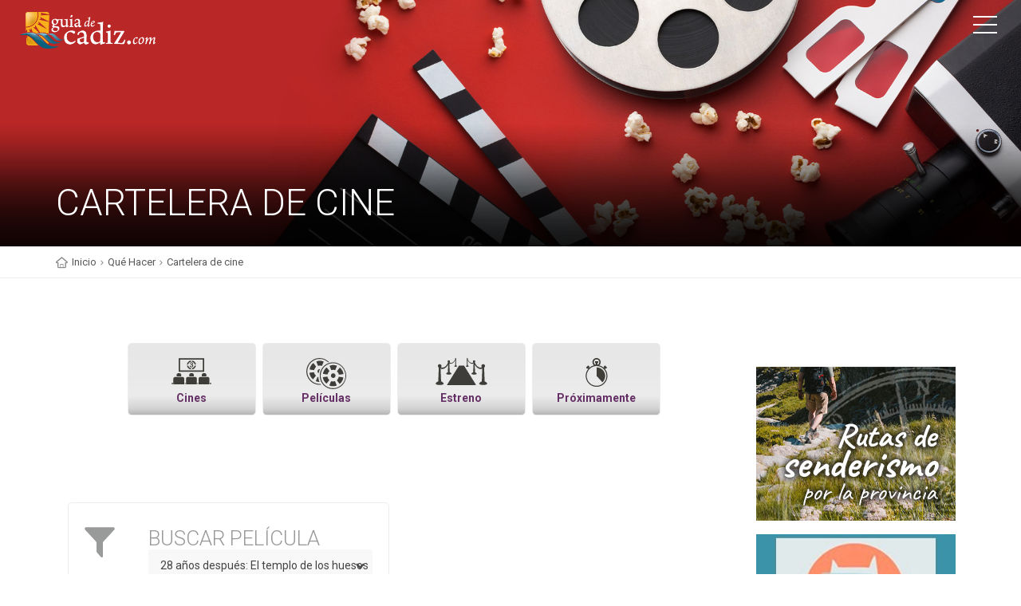

--- FILE ---
content_type: text/html; charset=utf-8
request_url: https://www.guiadecadiz.com/es/cartelera-cine?11242
body_size: 10550
content:
<!DOCTYPE html>
<!--[if IE 9]><html class="ie ie9"> <![endif]-->

<html lang="es">

<head>

<!-- ANUNCIOS AUTOMÁTICOS GOOGLE ADSENSE -->
	
<!-- Publicidad Automática Google Adsense -->

<script async src="http://pagead2.googlesyndication.com/pagead/js/adsbygoogle.js"></script>
<script>
     (adsbygoogle = window.adsbygoogle || []).push({
          google_ad_client: "ca-pub-7361129893712302",
          enable_page_level_ads: true
     });
</script>


<!-- FIN ANUNCIOS AUTOMÁTICOS GOOGLE ADSENSE -->
	
    <meta charset="utf-8">
    <meta http-equiv="X-UA-Compatible" content="IE=edge">
    <meta name="viewport" content="width=device-width, initial-scale=1">

    <!-- GOOGLE FONT -->
    <link href="https://fonts.googleapis.com/css?family=Roboto:400,500,700,300" rel="stylesheet" type="text/css">

    <!-- BASE CSS -->
    <link href="../cine/css/animate.min.css" rel="stylesheet">
    <link href="../cine/css/bootstrap.min.css" rel="stylesheet">
    <link href="../cine/css/style.css" rel="stylesheet">
    <link href="../cine/css/menu.css" rel="stylesheet">
    <link href="../cine/css/icon_fonts/css/all_icons.min.css" rel="stylesheet">

    <!-- SPECIFIC CSS -->
    <link href="../cine/css/magnific-popup.min.css" rel="stylesheet">
    
    <!-- YOUR CUSTOM CSS -->
    <link href="../cine/css/custom.css" rel="stylesheet">
    
    <!-- ICONOS AGENDA GUÍA CSS -->
    <link href="../cine/css/icon_agendaguia/css/agendaguia.css" rel="stylesheet">
    <link href="../cine/css/icon_agendaguia2/css/agendaguia2.css" rel="stylesheet">
    <link href="../cine/css/icon_agendaguia3/css/agendaguia3.css" rel="stylesheet">
    
    <link href="../cine/css/bootstrap-datetimepicker.css" rel="stylesheet">
    
	<link rel="stylesheet" href="https://cdn.rawgit.com/kni-labs/rrssb/master/css/rrssb.css" />
<style>
	.main-menu.show ul li {
    font-weight: 400 !important;
}
#position ul li {
    font-weight: 400 !important;
}
.box_info.cine-horarios ul li {
    font-weight: 400 !important;
}
	p.link-foot {
    font-weight: 400 !important;
}

</style>
	
	<!-- Anuncio Popup Propio CSS 

	<link href="/movil/css/anuncio.css" rel="stylesheet" type="text/css"> -->

	<!-- PUBLICIDAD GOOGLE -->
	
	<script async src="https://pagead2.googlesyndication.com/pagead/js/adsbygoogle.js"></script>		
<!-- Google Tag Manager -->
<script>(function(w,d,s,l,i){w[l]=w[l]||[];w[l].push({'gtm.start':
new Date().getTime(),event:'gtm.js'});var f=d.getElementsByTagName(s)[0],
j=d.createElement(s),dl=l!='dataLayer'?'&l='+l:'';j.async=true;j.src=
'https://www.googletagmanager.com/gtm.js?id='+i+dl;f.parentNode.insertBefore(j,f);
})(window,document,'script','dataLayer','GTM-W39BRRT');</script>
<!-- End Google Tag Manager -->
﻿<meta name='language' content='es' />
<meta http-equiv='content-language' content='Spanish' />
<meta name='DC.Language' content='es' />
<meta name="distribution" content="global" />
<meta name='rating' content='General' />
<meta name="Robots" content="index,follow" /> 
<meta name="Author" content="www.guiadecadiz.com" /> 
<meta name="DC.Creator" content="www.guiadecadiz.com" /> 
<meta name="copyright" content="©www.guiadecadiz.com" /> 

<meta name="theme-color" content="#ffffff">
<link rel="manifest" href="/movil/img/favicon/manifest.json">
<link rel="shortcut icon" href="/movil/img/favicon/favicon.ico" type="image/x-icon">
<link rel="icon" type="image/x-icon" href="/movil/img/favicon/favicon.ico">

<link rel="icon" type="image/png" sizes="192x192"  href="/movil/img/favicon/android-icon-144x144.png">
<link rel="icon" type="image/png" sizes="192x192"  href="/movil/img/favicon/android-icon-192x192.png">
<link rel="icon" type="image/png" sizes="192x192"  href="/movil/img/favicon/android-icon-36x36.png">
<link rel="icon" type="image/png" sizes="192x192"  href="/movil/img/favicon/android-icon-48x48.png">
<link rel="icon" type="image/png" sizes="192x192"  href="/movil/img/favicon/android-icon-72x72.png">
<link rel="icon" type="image/png" sizes="192x192"  href="/movil/img/favicon/android-icon-96x96.png">

<link rel="apple-touch-icon" href="/movil/img/favicon/apple-icon.png">
<link rel="apple-touch-icon" sizes="57x57" href="/movil/img/favicon/apple-icon-57x57.png">
<link rel="apple-touch-icon" sizes="60x60" href="/movil/img/favicon/apple-icon-60x60.png">
<link rel="apple-touch-icon" sizes="72x72" href="/movil/img/favicon/apple-icon-72x72.png">
<link rel="apple-touch-icon" sizes="76x76" href="/movil/img/favicon/apple-icon-76x76.png">
<link rel="apple-touch-icon" sizes="114x114" href="/movil/img/favicon/apple-icon-114x114.png">
<link rel="apple-touch-icon" sizes="120x120" href="/movil/img/favicon/apple-icon-120x120.png">
<link rel="apple-touch-icon" sizes="144x144" href="/movil/img/favicon/apple-icon-144x144.png">
<link rel="apple-touch-icon" sizes="152x152" href="/movil/img/favicon/apple-icon-152x152.png">
<link rel="apple-touch-icon" sizes="180x180" href="/movil/img/favicon/apple-icon-180x180.png">

<link rel="icon" type="image/png" sizes="32x32" href="/movil/img/favicon/favicon-32x32.png">
<link rel="icon" type="image/png" sizes="96x96" href="/movil/img/favicon/favicon-96x96.png">
<link rel="icon" type="image/png" sizes="16x16" href="/movil/img/favicon/favicon-16x16.png">

<meta name="msapplication-TileColor" content="#ffffff">
<meta name="msapplication-TileImage" content="/movil/img/favicon/ms-icon-144x144.png">
<meta name="msapplication-TileImage" content="/movil/img/favicon/ms-icon-150x150.png">
<meta name="msapplication-TileImage" content="/movil/img/favicon/ms-icon-310x310.png">
<meta name="msapplication-TileImage" content="/movil/img/favicon/ms-icon-70x70.png">

<meta property="og:site_name" content="Guía de Turismo y Ocio de la Provincia de Cádiz en Internet" />
<meta property="og:locale" content="es_ES" />
<meta property="og:latitude" content="36.505033833044415" /> 
<meta property="og:longitude" content="-6.267836317420006" /> 
<meta property="og:street-address" content="c/Eslovaquia s/n, Edificio Centro de Empresas del Parque Empresarial. Segunda Planta. Oficina, 3.2" /> 
<meta property="og:locality" content="Cádiz" /> 
<meta property="og:region" content="ES-CA" /> 
<meta property="og:postal-code" content="11011" /> 
<meta property="og:country-name" content="ES" />
<meta property="fb:page_id" content="AhPGrDiehHXLvyXFwheDL9J" />	

<title>Cartelera de Cine - Guía de Turismo y Ocio de la Provincia de Cádiz</title>
<meta name="DC.Title" content="Cartelera de Cine - Guía de Turismo y Ocio de la Provincia de Cádiz" />
<meta property="og:title" content="Cartelera de Cine - Guía de Turismo y Ocio de la Provincia de Cádiz " />

<meta name="Description" CONTENT="Toda la Cartelera de Cine de la provincia de Cádiz, con cines, estrenos, películas, sinopsis, trailers y críticas. Consulta todos los Cines de Cádiz "/>
<meta name="DC.Description" content="Toda la Cartelera de Cine de la provincia de Cádiz, con cines, estrenos, películas, sinopsis, trailers y críticas. Consulta todos los Cines de Cádiz " />
<meta property="og:description" content="Toda la Cartelera de Cine de la provincia de Cádiz, con cines, estrenos, películas, sinopsis, trailers y críticas. Consulta todos los Cines de Cádiz " />

<meta name="Keywords" content="cartelera cadiz, cartelera cine cadiz, peliculas cadiz, ir al cine en cadiz, estrenos cadiz" />
<meta name="dc.keywords" CONTENT="cartelera cadiz, cartelera cine cadiz, peliculas cadiz, ir al cine en cadiz, estrenos cadiz" />

<meta property="og:title" content="Cartelera de Cine - Guía de Turismo y Ocio de la Provincia de Cádiz" />
<meta property="og:type" content="article" />
<meta property="og:url" content="https://www.guiadecadiz.com/es/cartelera-cine" />
<meta property="og:image" content="https://www.guiadecadiz.com/cine/img/sub_header_cartelera.jpg" />
<meta property="og:image:url" content="https://www.guiadecadiz.com/cine/img/sub_header_cartelera.jpg" />
<meta property="og:image:type" content="image/jpeg" />
<meta property="og:image:width" content="1400" />
<meta property="og:image:height" content="420" />
<meta property="og:image:alt" content="Cartelera de Cine - Guía de Turismo y Ocio de la Provincia de Cádiz" />
<meta property="og:image" content="https://www.guiadecadiz.com/cine/img/sub_header_cartelera.jpg" />
<link rel="alternate" type="text/html" hreflang="es" href="https://www.guiadecadiz.com/es/cartelera-cine" title="Español" />

<!-- JQUERY -->
<script src="https://ajax.googleapis.com/ajax/libs/jquery/3.1.1/jquery.min.js"></script>
	
	<style>
	
		
		@media (min-width:320px) and (max-width:479px) {
			.strip_list .img_container img {
   				height: 246px;
			}
		    .strip_list.wow.fadeIn.animated {

    width: 48% !important;
    float: left;
    margin: 0 1% !important;
}
			.strip_list.wow.fadeIn.animated .col-sm-9 {
    height: 90px;
}
			.strip_list.wow.fadeIn.animated .col-sm-9 .desc {
    padding: 0 3px;
}
			.strip_list.wow.fadeIn.animated .col-sm-9 .desc h5 {
    font-size: 17px !important;
    text-align: center !important;
}
		}
		
		
		@media (min-width:480px) and (max-width:559px) {
			.strip_list .img_container img {
   				height: 322px;
			}
		    .strip_list.wow.fadeIn.animated {

    width: 48% !important;
    float: left;
    margin: 0 1% !important;
}
			.strip_list.wow.fadeIn.animated .col-sm-9 {
    height: 90px;
}
			.strip_list.wow.fadeIn.animated .col-sm-9 .desc {
    padding: 0 3px;
}
			.strip_list.wow.fadeIn.animated .col-sm-9 .desc h5 {
    font-size: 17px !important;
    text-align: center !important;
}
			
		}
		
		
		@media (min-width:560px) and (max-width:1199px) {
			.strip_list .img_container img {
   				height: 280px;
			}
		    .strip_list.wow.fadeIn.animated {

    width: 30% !important;
    float: left;
    margin: 0 1% !important;
}
			.strip_list.wow.fadeIn.animated .col-sm-9 {
    height: 90px;
}
			.strip_list.wow.fadeIn.animated .col-sm-9 .desc {
    padding: 0 3px;
}
			.strip_list.wow.fadeIn.animated .col-sm-9 .desc h5 {
    font-size: 17px !important;
    text-align: center !important;
}
			
		}
	
		
		@media (max-width:767px) {
	.strip_list.wow.fadeIn.animated .col-sm-9 .desc>p {
    text-align: center !important;
}
		}
		
		@media (min-width: 768px) {
.row.resultado .img_container {
    height: 386px;
}
		}
		
		@media (min-width: 100px) {
		.strip_list.wow.fadeIn.animated .col-sm-9 {
    height: 90px !important;
}
			
		.short_info {
    background: url(https://www.guiadecadiz.com/cine/img/shadow_tour_02.png) repeat-x left bottom !important;
   
    padding: 241px 15px 15px 20px !important;

}
			
			
		}
		
		
		@media (min-width:400px) and (max-width:767px) {
		.cc_estren_crtlr {
    width: 50% !important;
}
			
			
		.strip_list.wow.fadeIn.animated .row .col-sm-3 {
    float: none !important;
    margin: 0 auto !important;
}
		.strip_list.wow.fadeIn.animated .col-sm-9 {
    width: 100% !important;
    text-align: center !important;
}
		.strip_list.wow.fadeIn.animated .col-sm-9 .desc {
    padding: 1px 0 0 0 !important;
}
			
			
			
		}
		
		
		@media (min-width:400px) and (max-width:479px) {
			.carousel-inner>.item>a>img, .carousel-inner>.item>img, .img-responsive, .thumbnail a>img, .thumbnail>img {

    height: 280px !important;
}
		}
	
	</style>
	
<!-- Anuncio Popup Propio CSS -->
	
	<!-- <link rel="stylesheet" href="css/bootstrap.min.css"> -->
	<link href="/movil/css/anuncio.css" rel="stylesheet" type="text/css">
	
</head>

<body class="ficha-cine cartelera-lists">

<!-- Google Tag Manager (noscript) -->
<noscript><iframe src="https://www.googletagmanager.com/ns.html?id=GTM-W39BRRT"
height="0" width="0" style="display:none;visibility:hidden"></iframe></noscript>
<!-- End Google Tag Manager (noscript) -->
<!-- Modal Box Anuncio Popup -->
<!--
<div id="myModal" class="modal animated fadeIn" style="display: none;">
<div class="modal-dialog jor">
	<div class="modal-content">
		<div class="modal-header">
			<button type="button" class="close" data-dismiss="modal" aria-hidden="true">×</button>
			
		</div>
		 
		<div class="modal-body">
			
			<div class="col-md-12 col-sm-12 jor-logo"><a href="#" target="_blank" title="La Fiesta del Cine"><img src="/movil/img/popups/popup-la-fiesta-del-cine.jpg" alt="La Fiesta del Cine" /> </a></div>
			
		</div>  
						
	</div>
</div>
</div>
-->
<!-- Fin de Modal Box Anuncio Popup -->
															 

    <!-- Menu ================================================== -->
        <header>
        
		<div class="container-fluid">
            
			<div class="row">
                
				<div class="col--md-4 col-sm-3 col-xs-4">
				
                    <a href="/" id="logo"><img src="/movil/img/logo.png" alt="" data-retina="true"></a>
					
                </div>
				
				<nav class="col--md-8 col-sm-9 col-xs-8">				
              
                    <a class="cmn-toggle-switch cmn-toggle-switch__htx open_close" href="javascript:void(0);"><span>Menu mobile</span></a>
                    
					<div class="main-menu">
                        
						<div id="header_menu">
						
                            <a href="/"><img src="/movil/img/logo_2.png" alt="Guía de Cádiz" data-retina="true" width="170" height="30"></a>
							
                        </div>
                        
						<a href="#" class="open_close" id="close_in"><i class="icon_close"></i></a>
						
						<br />
						<script async src="https://cse.google.com/cse.js?cx=partner-pub-7361129893712302:a2byb361twf"></script>
						<div class="gcse-searchbox-only"></div>
						<br />
						
						<ul>
							<!-- <li><a href="https://www.guiadecadiz.com/es/agenda-mas-eventos/cadiz/Halloween%20y%20Tosantos"><span style="color:darkred"><strong>Halloween</strong></span></a></li>-->	
							<li><a href="/">Inicio</a></li>								
							<li><a href="/es/rutas-bicicleta.php">Rutas de Bicicleta</a></li>
							<li><a href="/es/rutas-senderismo">Rutas de Senderismo</a></li>					
                            <li class="submenu">
                                <a href="javascript:void(0);" class="show-submenu">Agenda de Eventos<i class="icon-down-open-mini"></i></a>
                                <!-- Agenda Menú Principal Lateral Desplegable  -->
<ul>

<li><a href="/es/agenda-mas-eventos"><span style="color:black"><strong>Toda la Agenda</strong></span></a></li>
<li><a href="/es/agenda-mas-eventos/cadiz/carnaval">Carnaval</a></li>
<li><a href="/chiringuitos">Chiringuitos</a></li>                                   
<li><a href="/es/agenda-mas-eventos/cadiz/conciertos">Conciertos</a></li>
<li><a href="/es/agenda-mas-eventos/cadiz/con niños">Con niños</a></li>
<li><a href="/es/agenda-mas-eventos/cadiz/danza">Danza</a></li>
<li><a href="/es/agenda-mas-eventos/cadiz/deportes">Deportes</a></li>
<li><a href="/es/agenda-mas-eventos/cadiz/eventos culturales">Eventos Culturales</a></li>
<li><a href="/es/agenda-mas-eventos/cadiz/eventos solidarios">Eventos Solidarios</a></li>
<li><a href="/es/agenda-mas-eventos/cadiz/exposiciones">Exposiciones</a></li>
<li><a href="/es/agenda-mas-eventos/cadiz/fiestas típicas">Ferias y Fiestas</a></li>
<li><a href="/es/agenda-mas-eventos/cadiz/feria de muestras">Feria de muestras</a></li>
<li><a href="/es/agenda-mas-eventos/cadiz/festivales">Festivales</a></li>
<li><a href="/es/agenda-mas-eventos/cadiz/flamenco">Flamenco</a></li>
<li><a href="/es/agenda-mas-eventos/cadiz/Friki">Friki</a></li>
<li><a href="/es/agenda-mas-eventos/cadiz/gastronomía">Gastronomía</a></li>
<li><a href="/es/agenda-mas-eventos/cadiz/Halloween y Tosantos">Halloween</a></li>
<!-- <li><a href="/es/agenda-mas-eventos/cadiz/Halloween y Tosantos"><span style="color:darkred"><strong>Halloween</strong></span></a></li>-->
<li><a href="/es/agenda-mas-eventos/cadiz/Magia">Magia</a></li>
<li><a href="/es/agenda-mas-eventos/cadiz/Navidad">Navidad</strong></a></li>
<li><a href="/es/agenda-mas-eventos/cadiz/proyecciones">Proyecciones</a></li>
<li><a href="/es/agenda-mas-eventos/cadiz/rutas y visitas">Rutas y visitas</a></li>
<li><a href="/es/agenda-mas-eventos/cadiz/semana santa">Semana Santa</a></li>
<li><a href="/es/agenda-mas-eventos/cadiz/teatro">Teatro</a></li>

</ul>                            </li>							
							<li><a href="/es/localidades">Conoce nuestros rincones</a></li>	
                            <li><a href="/es/turismo-cultural-provincia-de-cadiz">Turismo Cultural</a></li>						
                            <li class="submenu">
                                <a href="javascript:void(0);" class="show-submenu">Qué hacer<i class="icon-down-open-mini"></i></a>
                                <!-- Menú Principal Lateral Desplegable Qué Hacer  -->
<ul>

<li><a href="/es/que-hacer">Qué hacer </a></li>
<li><a href="/es/bodegas">Bodegas </a></li>
<li><a href="/es/con-ninos">Con niños </a></li>
<li><a href="/es/entornos-naturales">Entornos Naturales</a></li>
<li><a href="/es/golf">Golf </a></li>
<li><a href="/es/actividades-turisticas">Actividades Turísticas</a></li>
<li><a href="/es/rutas-senderismo">Rutas de senderismo</a></li>

</ul>                            </li>
							<li><a href="/es/mas-noticias">Actualidad</a></li>							
                            <li><a href="/es/informacion-util">Información para el viajero</a></li>
                            <li><a href="https://www.stay22.com/allez/roam?aid=i3net&campaign=banner%20lateral&address=provincia%20de%20cadiz">Dónde dormir</a></li>
                            <li><a href="/es/donde-comer">Dónde comer</a></li>
							<li><a href="/es/playas">Las mejores Playas</a></li>
							<!-- <li><a href="/es/playas"><i class="icocat icono-categorias_ninos"></i><strong>Las mejores Playas</strong></a></li>-->
							
							<li><a href="/chiringuitos">Chiringuitos </a></li>	
                            <li><a href="/es/cartelera-cine">Cartelera de Cine</a></li>
                        </ul>
						
                    </div>
                    <!-- End main-menu -->
                </nav>
            
			</div>
            <!-- End row -->
        </div>
        <!-- End container -->
    </header>    <!-- End Menu =============================================== -->
	
	
		<!-- PUBLICIDAD LATERALES ======================================= -->
	<style>
		@media (max-width: 1600px) {
			#ad-stickers.sticker-160x600 {
				display: none !important;
			}
			
			div#skyizda1,
			div#skyizda2,
			div#skyizda3{
				display: none !important;
			}
			div#skydcha1,
			div#skydcha2,
			div#skydcha3{
				display: none !important;
			}
			
		}
		#ad-stickers.sticker-160x600 {
    margin: 481px 0 0 0px;
    position: absolute!important;
    width: 100% !important;
}
	header #ad-stickers {
    position: absolute;
    top: 477px;
    margin-top: 0;
    transition: margin-top 1s;
}
		
	/*header.sticky #ad-stickers {
    position: absolute;
    top: 121px;
    margin-top: 0;
    transition: margin-top 1s;
}*/
	#ad-stickers.sticker-160x600 .ad-stickers-wrap {
    width: 1351px;
    min-width: 1351px;
}
		.ad-stickers-wrap {
    position: relative;
    margin: 0 auto;
}
		
		.ad-sticker-L {
    left: -76px;
}
		#wallpaper, .ad-sticker-L, .ad-sticker-R {
    top: 0;
    position: absolute;
}
		.ad-sticker-R {
    right: -69px;
}
	#wallpaper, .ad-sticker-L, .ad-sticker-R {
    top: 0;
    position: absolute;
}
	div#skyizda1,
	div#skyizda2,
	div#skyizda3{
    margin-bottom: 30px;
}
	div#skydcha1,
	div#skydcha2,
	div#skydcha3{
    margin-bottom: 30px;
}
	</style>	

<div id="ad-stickers" class="sticker-160x600">

        	<div class="ad-sticker-L" style="left:5px;top:0;">
            
    			<div id="skyizda1" class="ad bbt-adv-container" style="" data-google-query-id="">
    				<div style="border: 0pt none; display: inline-block; width: 160px; height: 600px;">
						
						<!-- Columna izquierda 01 -->
						<ins class="adsbygoogle"
							 style="display:block"
							 data-ad-client="ca-pub-7361129893712302"
							 data-ad-slot="1972300950"
							 data-ad-format="auto"
							 data-full-width-responsive="true"></ins>
						<script>

							if(window.innerWidth>1600){
								 (adsbygoogle = window.adsbygoogle || []).push({});
							}
	
						</script>
					</div>
				</div>
				
				<div id="skyizda2" class="ad bbt-adv-container" style="" data-google-query-id="">
    				<div style="border: 0pt none; display: inline-block; width: 160px; height: 600px;">
						<!-- Columna izquierda 02 -->
						<ins class="adsbygoogle"
							 style="display:block"
							 data-ad-client="ca-pub-7361129893712302"
							 data-ad-slot="6332070567"
							 data-ad-format="auto"
							 data-full-width-responsive="true"></ins>
						<script>

							if(window.innerWidth>1600){
								 (adsbygoogle = window.adsbygoogle || []).push({});
							}
	
						</script>
					</div>
				</div>

				<div id="skyizda3" class="ad bbt-adv-container" style="" data-google-query-id="">
    				<div style="border: 0pt none; display: inline-block; width: 160px; height: 600px;">
						<!-- Columna izquierda 03 -->
						<ins class="adsbygoogle"
							 style="display:block"
							 data-ad-client="ca-pub-7361129893712302"
							 data-ad-slot="2225304597"
							 data-ad-format="auto"
							 data-full-width-responsive="true"></ins>
						<script>

							if(window.innerWidth>1600){
								 (adsbygoogle = window.adsbygoogle || []).push({});
							}

						</script>
					</div>
				</div>
        	</div>

        	<div class="ad-sticker-R" style="right:5px;top:0;">
            
    			<div id="skydcha1" class="ad bbt-adv-container" style="" data-google-query-id="">
    				<div style="border: 0pt none; display: inline-block; width: 160px; height: 600px;">
						<!-- Columna derecha 01 -->
						<ins class="adsbygoogle"
							 style="display:block"
							 data-ad-client="ca-pub-7361129893712302"
							 data-ad-slot="3068038003"
							 data-ad-format="auto"
							 data-full-width-responsive="true"></ins>
						<script>

							if(window.innerWidth>1600){
								 (adsbygoogle = window.adsbygoogle || []).push({});
							}

						</script>
					</div>
				</div>
				
				<div id="skydcha2" class="ad bbt-adv-container" style="" data-google-query-id="">
    				<div style="border: 0pt none; display: inline-block; width: 160px; height: 600px;">
						<!-- Columna derecha 02 -->
						<ins class="adsbygoogle"
							 style="display:block"
							 data-ad-client="ca-pub-7361129893712302"
							 data-ad-slot="7396018023"
							 data-ad-format="auto"
							 data-full-width-responsive="true"></ins>
						<script>

							if(window.innerWidth>1600){
								 (adsbygoogle = window.adsbygoogle || []).push({});
							}
	
						</script>
					</div>
				</div>
				
				<div id="skydcha3" class="ad bbt-adv-container" style="" data-google-query-id="">
    				<div style="border: 0pt none; display: inline-block; width: 160px; height: 600px;">
						<!-- Columna derecha 03 -->
						<ins class="adsbygoogle"
							 style="display:block"
							 data-ad-client="ca-pub-7361129893712302"
							 data-ad-slot="8325956313"
							 data-ad-format="auto"
							 data-full-width-responsive="true"></ins>
						<script>
	
							if(window.innerWidth>1600){
								 (adsbygoogle = window.adsbygoogle || []).push({});
								 console.log(window.innerWidth)
							}

						</script>
					</div>
				</div>
				
				
        	</div>

</div>	<!-- PUBLICIDAD end LATERALES ======================================= -->	

		<!-- SubHeader section =============================================== -->
		<section class="parallax_window_in" data-parallax="scroll" data-image-src="../cine/img/sub_header_cartelera.jpg" data-natural-width="1400" data-natural-height="420">
			<div id="sub_content_in">
				<div id="sub_content_in_left">
					<div class="container">
						<div class="row">
							<div class="col-md-12">
								<h1>CARTELERA DE CINE</h1> 
							</div>
						</div>
					</div>
				</div>
			</div>
		</section>
		<!-- End SubHeader section ============================================ -->

		<!-- Camino migas ============================================ -->
		<div id="position">
			<div class="container">
				<ul>
					<li><a href="/">Inicio</a></li>
					<li><a href="/es/que-hacer">Qué Hacer</a></li>
					<li><a href="/es/cartelera-cine?4399">Cartelera de cine</a></li>
				</ul>
			</div>
		</div>
		<!-- End Camino migas ============================================ -->
		
		
		
<!-- PPAL CONTENT ============================================ -->
    <div class="container margin_60">
        <div class="row">
		
<!-- PUBLICIDAD ANUNCIO SUPERIOR HORIZONTAL --> 

<!-- <ins class="adsbygoogle"
     style="display:block"
     data-ad-client="ca-pub-7361129893712302"
     data-ad-slot="9365497823"
     data-ad-format="auto"
     data-full-width-responsive="true"></ins>
<script>

	(adsbygoogle = window.adsbygoogle || []).push({});

</script> -->

            
<!-- FIN PUBLICIDAD ANUNCIO SUPERIOR HORIZONTAL -->

<br />

<!-- LATERAL DERECHO -->

				<!-- Submenu Cine ============================================ --> 
				<div class="col-md-9 subcat-cine00">
									
		<div class="col-md-3 col-md-push-9 subcat-cine" id="sidebar">
			<div class="theiaStickySidebar ">
				<ul id="tools_2">
				
					<li><a href="/es/cines"><i class="icon-cine"></i>Cines</a> </li>
					<li><a href="/es/peliculas"><i class="icon-peliculas"></i>Películas</a></li>
					<li><a href="/es/estrenos"><i class="icon-estrenos"></i>Estreno</a></li>
					<!-- <li><a href="/es/criticas"><i class="icon-critico"></i>Críticas de cine</a></li> -->
										<li><a href="/es/proximamente"><i class="icon-proximamente"></i>Próximamente</a></li>
									</ul>
			</div>
		</div>				</div>
				<!-- Submenu Cine ============================================ -->    
				
				<div class="col-md-3 agenda" id="sidebar">
					<!-- Sticky bar -->			
					<div class="theiaStickySidebar">
						<div class="ad-v more768">
						

<!-- INICIO DE SENDERISMO -->

<div class="ad bbt-adv-container" >

	<a href="https://www.guiadecadiz.com/es/rutas-senderismo" title="Las mejores rutas de senderismo de la provincia de Cádiz"><img src="/movil/img/banners/banner-lateral-senderismo.jpg" alt="Las mejores rutas de senderismo de la provincia de Cádiz"/></a>
	
</div>

<!-- FIN DE SENDERISMO -->

<!-- INICIO DE GATU APARTAMENTOS TURÍSTICOS -->

<div class="ad bbt-adv-container" >

	<a href="http://www.gatu.es/" target="_blank" title="Los mejores apartamentos turísticos de la provincia de Cádiz"><img src="/movil/img/banners/banner-lateral-gatu-apartamentos-turisticos.jpg" alt="Los mejores apartamentos turísticos de la provincia de Cádiz"/></a>
	
</div>

<!-- FIN DE GATU APARTAMENTOS TURÍSTICOS -->

<!-- INICIO DE BOOKING 250X250 -->

<div>
<ins class="bookingaff" data-aid="933758" data-target_aid="933758" data-prod="banner" data-width="250" data-height="250" data-banner_id="19829" data-lang="es" data-currency="EUR">
    <!-- Anything inside will go away once widget is loaded. -->
        <a href="//www.booking.com?aid=933758">Booking.com</a>
</ins>
<script type="text/javascript">
    (function(d, sc, u) {
      var s = d.createElement(sc), p = d.getElementsByTagName(sc)[0];
      s.type = 'text/javascript';
      s.async = true;
      s.src = u + '?v=' + (+new Date());
      p.parentNode.insertBefore(s,p);
      })(document, 'script', '//cf.bstatic.com/static/affiliate_base/js/flexiproduct.js');
</script>
</div>

<!-- FIN DE BOOKING 250X250 -->						</div>
					</div>
					<!-- End Sticky bar -->  
				</div>
				<!--End Aside Sidebar ============================================ -->

<!-- FIN LATERAL DERECHO -->



<!--FILTRO BUSCADOR PELICULAS ============================================ --> 
 <!-- filtro peliculas -->
 <div class="col-md-9">
	<div class="row wow fadeIn animated animated animated"> 
            <div id="filtro" class="ANULADOpanel-collapse ANULADOcollapse">
                                    <div class="panel-body">
                                       <div class="box_style_general">
											<div class="indent_title_in">
												<i class="btn_search_md"></i>
												<h3 class="second_title">BUSCAR PELÍCULA</h3>
											</div>
											<div class="wrapper_indent">
												<div id="message-busca-pelicula"></div>
												<form method="post" action="/es/peliculas-detalle" id="form-busca-pelicula">
													<div class="row">
														<div class="col-md-12 col-sm-12">
															<div class="form-group">
																
																<div class="styled-select-2">
																<select class="form-text selected-item" name="id" size="1">
																	
																																	<option value="/que-hacer/peliculas/28-anos-despues-templo-huesos">28 años después: El templo de los huesos</option>	
																																	<option value="/que-hacer/peliculas/abuela-tremenda">Abuela tremenda</option>	
																																	<option value="/que-hacer/peliculas/anaconda">Anaconda</option>	
																																	<option value="/que-hacer/peliculas/arco">Arco</option>	
																																	<option value="/que-hacer/peliculas/avatar-fuego-ceniza">Avatar: Fuego y ceniza</option>	
																																	<option value="/que-hacer/peliculas/bob-esponja-aventura-pirata">Bob Esponja: Una aventura pirata</option>	
																																	<option value="/que-hacer/peliculas/doce-hombres-sin-piedad-0">Doce hombres sin piedad</option>	
																																	<option value="/que-hacer/peliculas/medico-ii">El médico II</option>	
																																	<option value="/que-hacer/peliculas/silencio-corderos">El silencio de los corderos</option>	
																																	<option value="/que-hacer/peliculas/viaje-chihiro">El viaje de Chihiro</option>	
																																	<option value="/que-hacer/peliculas/father-mother-sister-brother">Father Mother Sister Brother</option>	
																																	<option value="/que-hacer/peliculas/frankie-monstruos">Frankie y los monstruos</option>	
																																	<option value="/que-hacer/peliculas/hamnet">Hamnet</option>	
																																	<option value="/que-hacer/peliculas/idolos">Ídolos</option>	
																																	<option value="/que-hacer/peliculas/asistenta">La asistenta</option>	
																																	<option value="/que-hacer/peliculas/leyenda-ochi">La leyenda de Ochi</option>	
																																	<option value="/que-hacer/peliculas/virgen-tosquera">La virgen de la tosquera</option>	
																																	<option value="/que-hacer/peliculas/domingos">Los domingos</option>	
																																	<option value="/que-hacer/peliculas/marty-supreme">Marty Supreme</option>	
																																	<option value="/que-hacer/peliculas/nuremberg">Núremberg</option>	
																																	<option value="/que-hacer/peliculas/polloliebre-secreto-marmota">Polloliebre y el secreto de la marmota</option>	
																																	<option value="/que-hacer/peliculas/porco-rosso">Porco Rosso</option>	
																																	<option value="/que-hacer/peliculas/rental-family-familia-alquiler">Rental Family (Familia de alquiler)</option>	
																																	<option value="/que-hacer/peliculas/return-silent-hill">Return to Silent Hill</option>	
																																	<option value="/que-hacer/peliculas/sin-piedad">Sin piedad</option>	
																																	<option value="/que-hacer/peliculas/sirat-trance-en-desierto">Sirat. Trance en el desierto</option>	
																																	<option value="/que-hacer/peliculas/tres-adioses">Tres adioses</option>	
																																	<option value="/que-hacer/peliculas/valor-sentimental">Valor sentimental</option>	
																																	<option value="/que-hacer/peliculas/zootropolis-2">Zootrópolis 2</option>	
																		
																</select>
																</div>
															</div>
														</div>
														
													</div>
													
													
													<input type="button" value="Buscar" class="button add_bottom_30" id="submit-busca-pelicula">
												</form>
											</div>
											<!-- End wrapper_indent -->
										</div>
									</div>
								</div>     
	</div>
</div>

<script>
jQuery(function($){
	
	$('#submit-busca-pelicula').on('click', function(){
		var urlPagina = $('#form-busca-pelicula').attr('action') + $('#form-busca-pelicula .selected-item').val();
		window.location.href = urlPagina;
	});
});
</script>


<!--FIN FILTRO BUSCADOR PELICULAS ============================================ --> 


<!-- Listado de estrenos ============================================ --> 
	

<p>&nbsp;</p>



<p>&nbsp;</p>


<!-- CAPA ESTRENOS -->

<div class="col-md-9 wow fadeIn" data-wow-delay="0.1s"> 
 <div class="row resultado">	
 
<h2>ESTRENOS</h2>
 
							<div class="col-sm-4 col-xs-12 wow fadeIn animated cc_estren_crtlr" data-wow-delay="0.1s" style="visibility: visible; animation-delay: 0.1s; animation-name: fadeIn;">
							
				 

								
				
				
								<div class="img_wrapper">
									<div class="img_container">
										<a href="/peliculas-detalle/que-hacer/peliculas/arco?34866" >
											<img src="/sites/default/files/peliculas/2026/enero/arco.jpg" class="img-responsive" alt="Más detalles de esta película" title="Más detalles de esta película">
											<div class="short_info cc_bkgshad">
												<small>Una película de Ugo Bienvenu</small><br>
												<small class="sig"><i class="icon_calendar"></i> 23/01/2026</small>
												<h3>Arco</h3>
												<em></em>
												<small>No recomendada a menores de 7 años</small>
											</div>
										</a>
									</div>
								</div>
							</div>					
							<div class="col-sm-4 col-xs-12 wow fadeIn animated cc_estren_crtlr" data-wow-delay="0.1s" style="visibility: visible; animation-delay: 0.1s; animation-name: fadeIn;">
							
				 

								
				
				
								<div class="img_wrapper">
									<div class="img_container">
										<a href="/peliculas-detalle/que-hacer/peliculas/frankie-monstruos?34866" >
											<img src="/sites/default/files/peliculas/2026/enero/stitch_head.jpg" class="img-responsive" alt="Más detalles de esta película" title="Más detalles de esta película">
											<div class="short_info cc_bkgshad">
												<small>Una película de Steve Hudson, Toby Genkel</small><br>
												<small class="sig"><i class="icon_calendar"></i> 23/01/2026</small>
												<h3>Frankie y los monstruos</h3>
												<em></em>
												<small>Recomendada para todos los públicos.</small>
											</div>
										</a>
									</div>
								</div>
							</div>					
							<div class="col-sm-4 col-xs-12 wow fadeIn animated cc_estren_crtlr" data-wow-delay="0.1s" style="visibility: visible; animation-delay: 0.1s; animation-name: fadeIn;">
							
				 

								
				
				
								<div class="img_wrapper">
									<div class="img_container">
										<a href="/peliculas-detalle/que-hacer/peliculas/hamnet?34866" >
											<img src="/sites/default/files/peliculas/2026/enero/hamnet.jpg" class="img-responsive" alt="Más detalles de esta película" title="Más detalles de esta película">
											<div class="short_info cc_bkgshad">
												<small>Una película de Chloé Zhao</small><br>
												<small class="sig"><i class="icon_calendar"></i> 23/01/2026</small>
												<h3>Hamnet</h3>
												<em></em>
												<small>No recomendada para menores de 12 años</small>
											</div>
										</a>
									</div>
								</div>
							</div>					
							<div class="col-sm-4 col-xs-12 wow fadeIn animated cc_estren_crtlr" data-wow-delay="0.1s" style="visibility: visible; animation-delay: 0.1s; animation-name: fadeIn;">
							
				 

								
				
				
								<div class="img_wrapper">
									<div class="img_container">
										<a href="/peliculas-detalle/que-hacer/peliculas/idolos?34866" >
											<img src="/sites/default/files/peliculas/2026/enero/idolos.jpg" class="img-responsive" alt="Más detalles de esta película" title="Más detalles de esta película">
											<div class="short_info cc_bkgshad">
												<small>Una película de Mat Whitecross</small><br>
												<small class="sig"><i class="icon_calendar"></i> 23/01/2026</small>
												<h3>Ídolos</h3>
												<em></em>
												<small>Pendiente de calificación</small>
											</div>
										</a>
									</div>
								</div>
							</div>					
							<div class="col-sm-4 col-xs-12 wow fadeIn animated cc_estren_crtlr" data-wow-delay="0.1s" style="visibility: visible; animation-delay: 0.1s; animation-name: fadeIn;">
							
				 

								
				
				
								<div class="img_wrapper">
									<div class="img_container">
										<a href="/peliculas-detalle/que-hacer/peliculas/leyenda-ochi?34866" >
											<img src="/sites/default/files/peliculas/2026/enero/the_legend_of_ochi_0.jpg" class="img-responsive" alt="Más detalles de esta película" title="Más detalles de esta película">
											<div class="short_info cc_bkgshad">
												<small>Una película de Isaiah Saxon</small><br>
												<small class="sig"><i class="icon_calendar"></i> 23/01/2026</small>
												<h3>La leyenda de Ochi</h3>
												<em></em>
												<small>No recomendada para menores de 12 años</small>
											</div>
										</a>
									</div>
								</div>
							</div>					
							<div class="col-sm-4 col-xs-12 wow fadeIn animated cc_estren_crtlr" data-wow-delay="0.1s" style="visibility: visible; animation-delay: 0.1s; animation-name: fadeIn;">
							
				 

								
				
				
								<div class="img_wrapper">
									<div class="img_container">
										<a href="/peliculas-detalle/que-hacer/peliculas/virgen-tosquera?34866" >
											<img src="/sites/default/files/peliculas/2026/enero/la_virgen_de_la_tosquera.jpg" class="img-responsive" alt="Más detalles de esta película" title="Más detalles de esta película">
											<div class="short_info cc_bkgshad">
												<small>Una película de Laura Casabé</small><br>
												<small class="sig"><i class="icon_calendar"></i> 23/01/2026</small>
												<h3>La virgen de la tosquera</h3>
												<em></em>
												<small>No recomendada a menores de 18 años</small>
											</div>
										</a>
									</div>
								</div>
							</div>					
							<div class="col-sm-4 col-xs-12 wow fadeIn animated cc_estren_crtlr" data-wow-delay="0.1s" style="visibility: visible; animation-delay: 0.1s; animation-name: fadeIn;">
							
				 

								
				
				
								<div class="img_wrapper">
									<div class="img_container">
										<a href="/peliculas-detalle/que-hacer/peliculas/return-silent-hill?34866" >
											<img src="/sites/default/files/peliculas/2026/enero/return_to_silent_hill.jpg" class="img-responsive" alt="Más detalles de esta película" title="Más detalles de esta película">
											<div class="short_info cc_bkgshad">
												<small>Una película de Christophe Gans</small><br>
												<small class="sig"><i class="icon_calendar"></i> 23/01/2026</small>
												<h3>Return to Silent Hill</h3>
												<em></em>
												<small>No recomendada a menores de 16 años</small>
											</div>
										</a>
									</div>
								</div>
							</div>					
							<div class="col-sm-4 col-xs-12 wow fadeIn animated cc_estren_crtlr" data-wow-delay="0.1s" style="visibility: visible; animation-delay: 0.1s; animation-name: fadeIn;">
							
				 

								
				
				
								<div class="img_wrapper">
									<div class="img_container">
										<a href="/peliculas-detalle/que-hacer/peliculas/sin-piedad?34866" >
											<img src="/sites/default/files/peliculas/2026/enero/mercy-334919219-large.jpg" class="img-responsive" alt="Más detalles de esta película" title="Más detalles de esta película">
											<div class="short_info cc_bkgshad">
												<small>Una película de Timur Bekmambetov</small><br>
												<small class="sig"><i class="icon_calendar"></i> 23/01/2026</small>
												<h3>Sin piedad</h3>
												<em></em>
												<small>No recomendada para menores de 12 años</small>
											</div>
										</a>
									</div>
								</div>
							</div>					
	
</div>

</div> 


<!-- FIN CAPA ESTRENOS -->

							


<p>&nbsp;</p>

<h2>TODAS LAS PELÍCULAS</h2>

<!-- Listado ppal ============================================ --> 
<div class="col-md-9 cc_todpel" style="float: left">
 <!-- content lista peliculas -->

				<!-- Pelicula del listado -->
                <div class="strip_list wow fadeIn" data-wow-delay="0.1s">
				
				  
				
								
                    <div class="row">
                        <div class="col-sm-3">
                            <div class="img_wrapper">
                              <!-- End tools i -->
                                <div class="img_container">
                                    <a href="/peliculas-detalle/que-hacer/peliculas/28-anos-despues-templo-huesos?34866" title="Ver Ficha de detalle de la Película" >
                                        <img src="/sites/default/files/peliculas/2026/enero/28_years_later_the_bone_temple.jpg" width="800" height="533" class="img-responsive" alt="Ver Ficha de detalle de la Película">
                                        
                                    </a>
                                </div>
                            </div>
                            <!--End img_wrapper-->
                        </div>
                        <div class="col-sm-9">
                            <div class="desc">
                                <h5>28 años después: El templo de los huesos</h5>
                                <!-- <p>< ?php echo $sipnosis_peli; ?></p> -->
                                <p><a href="/peliculas-detalle/que-hacer/peliculas/28-anos-despues-templo-huesos?34866" class="button small">Saber más</a>
                                </p>
                            </div>
                        </div>
                    </div>
                    <!--End row -->
                </div>
                <!--End pelicula del listado -->


				<!-- Pelicula del listado -->
                <div class="strip_list wow fadeIn" data-wow-delay="0.1s">
				
				  
				
								
                    <div class="row">
                        <div class="col-sm-3">
                            <div class="img_wrapper">
                              <!-- End tools i -->
                                <div class="img_container">
                                    <a href="/peliculas-detalle/que-hacer/peliculas/abuela-tremenda?34866" title="Ver Ficha de detalle de la Película" >
                                        <img src="/sites/default/files/peliculas/2026/enero/abuela_tremenda.jpg" width="800" height="533" class="img-responsive" alt="Ver Ficha de detalle de la Película">
                                        
                                    </a>
                                </div>
                            </div>
                            <!--End img_wrapper-->
                        </div>
                        <div class="col-sm-9">
                            <div class="desc">
                                <h5>Abuela tremenda</h5>
                                <!-- <p>< ?php echo $sipnosis_peli; ?></p> -->
                                <p><a href="/peliculas-detalle/que-hacer/peliculas/abuela-tremenda?34866" class="button small">Saber más</a>
                                </p>
                            </div>
                        </div>
                    </div>
                    <!--End row -->
                </div>
                <!--End pelicula del listado -->


				<!-- Pelicula del listado -->
                <div class="strip_list wow fadeIn" data-wow-delay="0.1s">
				
				  
				
								
                    <div class="row">
                        <div class="col-sm-3">
                            <div class="img_wrapper">
                              <!-- End tools i -->
                                <div class="img_container">
                                    <a href="/peliculas-detalle/que-hacer/peliculas/anaconda?34866" title="Ver Ficha de detalle de la Película" >
                                        <img src="/sites/default/files/peliculas/2025/diciembre/anaconda.jpg" width="800" height="533" class="img-responsive" alt="Ver Ficha de detalle de la Película">
                                        
                                    </a>
                                </div>
                            </div>
                            <!--End img_wrapper-->
                        </div>
                        <div class="col-sm-9">
                            <div class="desc">
                                <h5>Anaconda</h5>
                                <!-- <p>< ?php echo $sipnosis_peli; ?></p> -->
                                <p><a href="/peliculas-detalle/que-hacer/peliculas/anaconda?34866" class="button small">Saber más</a>
                                </p>
                            </div>
                        </div>
                    </div>
                    <!--End row -->
                </div>
                <!--End pelicula del listado -->


				<!-- Pelicula del listado -->
                <div class="strip_list wow fadeIn" data-wow-delay="0.1s">
				
				  
				
								
                    <div class="row">
                        <div class="col-sm-3">
                            <div class="img_wrapper">
                              <!-- End tools i -->
                                <div class="img_container">
                                    <a href="/peliculas-detalle/que-hacer/peliculas/arco?34866" title="Ver Ficha de detalle de la Película" >
                                        <img src="/sites/default/files/peliculas/2026/enero/arco.jpg" width="800" height="533" class="img-responsive" alt="Ver Ficha de detalle de la Película">
                                        
                                    </a>
                                </div>
                            </div>
                            <!--End img_wrapper-->
                        </div>
                        <div class="col-sm-9">
                            <div class="desc">
                                <h5>Arco</h5>
                                <!-- <p>< ?php echo $sipnosis_peli; ?></p> -->
                                <p><a href="/peliculas-detalle/que-hacer/peliculas/arco?34866" class="button small">Saber más</a>
                                </p>
                            </div>
                        </div>
                    </div>
                    <!--End row -->
                </div>
                <!--End pelicula del listado -->


				<!-- Pelicula del listado -->
                <div class="strip_list wow fadeIn" data-wow-delay="0.1s">
				
				  
				
								
                    <div class="row">
                        <div class="col-sm-3">
                            <div class="img_wrapper">
                              <!-- End tools i -->
                                <div class="img_container">
                                    <a href="/peliculas-detalle/que-hacer/peliculas/avatar-fuego-ceniza?34866" title="Ver Ficha de detalle de la Película" >
                                        <img src="/sites/default/files/peliculas/2025/diciembre/avatar_fire_and_ash.jpg" width="800" height="533" class="img-responsive" alt="Ver Ficha de detalle de la Película">
                                        
                                    </a>
                                </div>
                            </div>
                            <!--End img_wrapper-->
                        </div>
                        <div class="col-sm-9">
                            <div class="desc">
                                <h5>Avatar: Fuego y ceniza</h5>
                                <!-- <p>< ?php echo $sipnosis_peli; ?></p> -->
                                <p><a href="/peliculas-detalle/que-hacer/peliculas/avatar-fuego-ceniza?34866" class="button small">Saber más</a>
                                </p>
                            </div>
                        </div>
                    </div>
                    <!--End row -->
                </div>
                <!--End pelicula del listado -->


				<!-- Pelicula del listado -->
                <div class="strip_list wow fadeIn" data-wow-delay="0.1s">
				
				  
				
								
                    <div class="row">
                        <div class="col-sm-3">
                            <div class="img_wrapper">
                              <!-- End tools i -->
                                <div class="img_container">
                                    <a href="/peliculas-detalle/que-hacer/peliculas/bob-esponja-aventura-pirata?34866" title="Ver Ficha de detalle de la Película" >
                                        <img src="/sites/default/files/peliculas/2025/diciembre/bob-esponja.jpg" width="800" height="533" class="img-responsive" alt="Ver Ficha de detalle de la Película">
                                        
                                    </a>
                                </div>
                            </div>
                            <!--End img_wrapper-->
                        </div>
                        <div class="col-sm-9">
                            <div class="desc">
                                <h5>Bob Esponja: Una aventura pirata</h5>
                                <!-- <p>< ?php echo $sipnosis_peli; ?></p> -->
                                <p><a href="/peliculas-detalle/que-hacer/peliculas/bob-esponja-aventura-pirata?34866" class="button small">Saber más</a>
                                </p>
                            </div>
                        </div>
                    </div>
                    <!--End row -->
                </div>
                <!--End pelicula del listado -->


				<!-- Pelicula del listado -->
                <div class="strip_list wow fadeIn" data-wow-delay="0.1s">
				
				  
				
								
                    <div class="row">
                        <div class="col-sm-3">
                            <div class="img_wrapper">
                              <!-- End tools i -->
                                <div class="img_container">
                                    <a href="/peliculas-detalle/que-hacer/peliculas/doce-hombres-sin-piedad-0?34866" title="Ver Ficha de detalle de la Película" >
                                        <img src="/sites/default/files/peliculas/2026/enero/12_angry_men.jpg" width="800" height="533" class="img-responsive" alt="Ver Ficha de detalle de la Película">
                                        
                                    </a>
                                </div>
                            </div>
                            <!--End img_wrapper-->
                        </div>
                        <div class="col-sm-9">
                            <div class="desc">
                                <h5>Doce hombres sin piedad</h5>
                                <!-- <p>< ?php echo $sipnosis_peli; ?></p> -->
                                <p><a href="/peliculas-detalle/que-hacer/peliculas/doce-hombres-sin-piedad-0?34866" class="button small">Saber más</a>
                                </p>
                            </div>
                        </div>
                    </div>
                    <!--End row -->
                </div>
                <!--End pelicula del listado -->


				<!-- Pelicula del listado -->
                <div class="strip_list wow fadeIn" data-wow-delay="0.1s">
				
				  
				
								
                    <div class="row">
                        <div class="col-sm-3">
                            <div class="img_wrapper">
                              <!-- End tools i -->
                                <div class="img_container">
                                    <a href="/peliculas-detalle/que-hacer/peliculas/medico-ii?34866" title="Ver Ficha de detalle de la Película" >
                                        <img src="/sites/default/files/peliculas/2026/enero/der_medicus_ii.jpg" width="800" height="533" class="img-responsive" alt="Ver Ficha de detalle de la Película">
                                        
                                    </a>
                                </div>
                            </div>
                            <!--End img_wrapper-->
                        </div>
                        <div class="col-sm-9">
                            <div class="desc">
                                <h5>El médico II</h5>
                                <!-- <p>< ?php echo $sipnosis_peli; ?></p> -->
                                <p><a href="/peliculas-detalle/que-hacer/peliculas/medico-ii?34866" class="button small">Saber más</a>
                                </p>
                            </div>
                        </div>
                    </div>
                    <!--End row -->
                </div>
                <!--End pelicula del listado -->


				<!-- Pelicula del listado -->
                <div class="strip_list wow fadeIn" data-wow-delay="0.1s">
				
				  
				
								
                    <div class="row">
                        <div class="col-sm-3">
                            <div class="img_wrapper">
                              <!-- End tools i -->
                                <div class="img_container">
                                    <a href="/peliculas-detalle/que-hacer/peliculas/silencio-corderos?34866" title="Ver Ficha de detalle de la Película" >
                                        <img src="/sites/default/files/peliculas/2022/febrero/the_silence_of_the_lambs.jpg" width="800" height="533" class="img-responsive" alt="Ver Ficha de detalle de la Película">
                                        
                                    </a>
                                </div>
                            </div>
                            <!--End img_wrapper-->
                        </div>
                        <div class="col-sm-9">
                            <div class="desc">
                                <h5>El silencio de los corderos</h5>
                                <!-- <p>< ?php echo $sipnosis_peli; ?></p> -->
                                <p><a href="/peliculas-detalle/que-hacer/peliculas/silencio-corderos?34866" class="button small">Saber más</a>
                                </p>
                            </div>
                        </div>
                    </div>
                    <!--End row -->
                </div>
                <!--End pelicula del listado -->


				<!-- Pelicula del listado -->
                <div class="strip_list wow fadeIn" data-wow-delay="0.1s">
				
				  
				
								
                    <div class="row">
                        <div class="col-sm-3">
                            <div class="img_wrapper">
                              <!-- End tools i -->
                                <div class="img_container">
                                    <a href="/peliculas-detalle/que-hacer/peliculas/viaje-chihiro?34866" title="Ver Ficha de detalle de la Película" >
                                        <img src="/sites/default/files/peliculas/2021/mayo/el-viaje-de-chihiro.jpg" width="800" height="533" class="img-responsive" alt="Ver Ficha de detalle de la Película">
                                        
                                    </a>
                                </div>
                            </div>
                            <!--End img_wrapper-->
                        </div>
                        <div class="col-sm-9">
                            <div class="desc">
                                <h5>El viaje de Chihiro</h5>
                                <!-- <p>< ?php echo $sipnosis_peli; ?></p> -->
                                <p><a href="/peliculas-detalle/que-hacer/peliculas/viaje-chihiro?34866" class="button small">Saber más</a>
                                </p>
                            </div>
                        </div>
                    </div>
                    <!--End row -->
                </div>
                <!--End pelicula del listado -->


				<!-- Pelicula del listado -->
                <div class="strip_list wow fadeIn" data-wow-delay="0.1s">
				
				  
				
								
                    <div class="row">
                        <div class="col-sm-3">
                            <div class="img_wrapper">
                              <!-- End tools i -->
                                <div class="img_container">
                                    <a href="/peliculas-detalle/que-hacer/peliculas/father-mother-sister-brother?34866" title="Ver Ficha de detalle de la Película" >
                                        <img src="/sites/default/files/2025/noticias/cadiz/father_mother_sister_brother-458241091-large.jpg" width="800" height="533" class="img-responsive" alt="Ver Ficha de detalle de la Película">
                                        
                                    </a>
                                </div>
                            </div>
                            <!--End img_wrapper-->
                        </div>
                        <div class="col-sm-9">
                            <div class="desc">
                                <h5>Father Mother Sister Brother</h5>
                                <!-- <p>< ?php echo $sipnosis_peli; ?></p> -->
                                <p><a href="/peliculas-detalle/que-hacer/peliculas/father-mother-sister-brother?34866" class="button small">Saber más</a>
                                </p>
                            </div>
                        </div>
                    </div>
                    <!--End row -->
                </div>
                <!--End pelicula del listado -->


				<!-- Pelicula del listado -->
                <div class="strip_list wow fadeIn" data-wow-delay="0.1s">
				
				  
				
								
                    <div class="row">
                        <div class="col-sm-3">
                            <div class="img_wrapper">
                              <!-- End tools i -->
                                <div class="img_container">
                                    <a href="/peliculas-detalle/que-hacer/peliculas/frankie-monstruos?34866" title="Ver Ficha de detalle de la Película" >
                                        <img src="/sites/default/files/peliculas/2026/enero/stitch_head.jpg" width="800" height="533" class="img-responsive" alt="Ver Ficha de detalle de la Película">
                                        
                                    </a>
                                </div>
                            </div>
                            <!--End img_wrapper-->
                        </div>
                        <div class="col-sm-9">
                            <div class="desc">
                                <h5>Frankie y los monstruos</h5>
                                <!-- <p>< ?php echo $sipnosis_peli; ?></p> -->
                                <p><a href="/peliculas-detalle/que-hacer/peliculas/frankie-monstruos?34866" class="button small">Saber más</a>
                                </p>
                            </div>
                        </div>
                    </div>
                    <!--End row -->
                </div>
                <!--End pelicula del listado -->


				<!-- Pelicula del listado -->
                <div class="strip_list wow fadeIn" data-wow-delay="0.1s">
				
				  
				
								
                    <div class="row">
                        <div class="col-sm-3">
                            <div class="img_wrapper">
                              <!-- End tools i -->
                                <div class="img_container">
                                    <a href="/peliculas-detalle/que-hacer/peliculas/hamnet?34866" title="Ver Ficha de detalle de la Película" >
                                        <img src="/sites/default/files/peliculas/2026/enero/hamnet.jpg" width="800" height="533" class="img-responsive" alt="Ver Ficha de detalle de la Película">
                                        
                                    </a>
                                </div>
                            </div>
                            <!--End img_wrapper-->
                        </div>
                        <div class="col-sm-9">
                            <div class="desc">
                                <h5>Hamnet</h5>
                                <!-- <p>< ?php echo $sipnosis_peli; ?></p> -->
                                <p><a href="/peliculas-detalle/que-hacer/peliculas/hamnet?34866" class="button small">Saber más</a>
                                </p>
                            </div>
                        </div>
                    </div>
                    <!--End row -->
                </div>
                <!--End pelicula del listado -->


				<!-- Pelicula del listado -->
                <div class="strip_list wow fadeIn" data-wow-delay="0.1s">
				
				  
				
								
                    <div class="row">
                        <div class="col-sm-3">
                            <div class="img_wrapper">
                              <!-- End tools i -->
                                <div class="img_container">
                                    <a href="/peliculas-detalle/que-hacer/peliculas/idolos?34866" title="Ver Ficha de detalle de la Película" >
                                        <img src="/sites/default/files/peliculas/2026/enero/idolos.jpg" width="800" height="533" class="img-responsive" alt="Ver Ficha de detalle de la Película">
                                        
                                    </a>
                                </div>
                            </div>
                            <!--End img_wrapper-->
                        </div>
                        <div class="col-sm-9">
                            <div class="desc">
                                <h5>Ídolos</h5>
                                <!-- <p>< ?php echo $sipnosis_peli; ?></p> -->
                                <p><a href="/peliculas-detalle/que-hacer/peliculas/idolos?34866" class="button small">Saber más</a>
                                </p>
                            </div>
                        </div>
                    </div>
                    <!--End row -->
                </div>
                <!--End pelicula del listado -->


				<!-- Pelicula del listado -->
                <div class="strip_list wow fadeIn" data-wow-delay="0.1s">
				
				  
				
								
                    <div class="row">
                        <div class="col-sm-3">
                            <div class="img_wrapper">
                              <!-- End tools i -->
                                <div class="img_container">
                                    <a href="/peliculas-detalle/que-hacer/peliculas/asistenta?34866" title="Ver Ficha de detalle de la Película" >
                                        <img src="/sites/default/files/peliculas/2025/diciembre/la-asistenta.jpg" width="800" height="533" class="img-responsive" alt="Ver Ficha de detalle de la Película">
                                        
                                    </a>
                                </div>
                            </div>
                            <!--End img_wrapper-->
                        </div>
                        <div class="col-sm-9">
                            <div class="desc">
                                <h5>La asistenta</h5>
                                <!-- <p>< ?php echo $sipnosis_peli; ?></p> -->
                                <p><a href="/peliculas-detalle/que-hacer/peliculas/asistenta?34866" class="button small">Saber más</a>
                                </p>
                            </div>
                        </div>
                    </div>
                    <!--End row -->
                </div>
                <!--End pelicula del listado -->


				<!-- Pelicula del listado -->
                <div class="strip_list wow fadeIn" data-wow-delay="0.1s">
				
				  
				
								
                    <div class="row">
                        <div class="col-sm-3">
                            <div class="img_wrapper">
                              <!-- End tools i -->
                                <div class="img_container">
                                    <a href="/peliculas-detalle/que-hacer/peliculas/leyenda-ochi?34866" title="Ver Ficha de detalle de la Película" >
                                        <img src="/sites/default/files/peliculas/2026/enero/the_legend_of_ochi_0.jpg" width="800" height="533" class="img-responsive" alt="Ver Ficha de detalle de la Película">
                                        
                                    </a>
                                </div>
                            </div>
                            <!--End img_wrapper-->
                        </div>
                        <div class="col-sm-9">
                            <div class="desc">
                                <h5>La leyenda de Ochi</h5>
                                <!-- <p>< ?php echo $sipnosis_peli; ?></p> -->
                                <p><a href="/peliculas-detalle/que-hacer/peliculas/leyenda-ochi?34866" class="button small">Saber más</a>
                                </p>
                            </div>
                        </div>
                    </div>
                    <!--End row -->
                </div>
                <!--End pelicula del listado -->


				<!-- Pelicula del listado -->
                <div class="strip_list wow fadeIn" data-wow-delay="0.1s">
				
				  
				
								
                    <div class="row">
                        <div class="col-sm-3">
                            <div class="img_wrapper">
                              <!-- End tools i -->
                                <div class="img_container">
                                    <a href="/peliculas-detalle/que-hacer/peliculas/virgen-tosquera?34866" title="Ver Ficha de detalle de la Película" >
                                        <img src="/sites/default/files/peliculas/2026/enero/la_virgen_de_la_tosquera.jpg" width="800" height="533" class="img-responsive" alt="Ver Ficha de detalle de la Película">
                                        
                                    </a>
                                </div>
                            </div>
                            <!--End img_wrapper-->
                        </div>
                        <div class="col-sm-9">
                            <div class="desc">
                                <h5>La virgen de la tosquera</h5>
                                <!-- <p>< ?php echo $sipnosis_peli; ?></p> -->
                                <p><a href="/peliculas-detalle/que-hacer/peliculas/virgen-tosquera?34866" class="button small">Saber más</a>
                                </p>
                            </div>
                        </div>
                    </div>
                    <!--End row -->
                </div>
                <!--End pelicula del listado -->


				<!-- Pelicula del listado -->
                <div class="strip_list wow fadeIn" data-wow-delay="0.1s">
				
				  
				
								
                    <div class="row">
                        <div class="col-sm-3">
                            <div class="img_wrapper">
                              <!-- End tools i -->
                                <div class="img_container">
                                    <a href="/peliculas-detalle/que-hacer/peliculas/domingos?34866" title="Ver Ficha de detalle de la Película" >
                                        <img src="/sites/default/files/peliculas/2025/octubre/los_domingos.jpg" width="800" height="533" class="img-responsive" alt="Ver Ficha de detalle de la Película">
                                        
                                    </a>
                                </div>
                            </div>
                            <!--End img_wrapper-->
                        </div>
                        <div class="col-sm-9">
                            <div class="desc">
                                <h5>Los domingos</h5>
                                <!-- <p>< ?php echo $sipnosis_peli; ?></p> -->
                                <p><a href="/peliculas-detalle/que-hacer/peliculas/domingos?34866" class="button small">Saber más</a>
                                </p>
                            </div>
                        </div>
                    </div>
                    <!--End row -->
                </div>
                <!--End pelicula del listado -->


				<!-- Pelicula del listado -->
                <div class="strip_list wow fadeIn" data-wow-delay="0.1s">
				
				  
				
								
                    <div class="row">
                        <div class="col-sm-3">
                            <div class="img_wrapper">
                              <!-- End tools i -->
                                <div class="img_container">
                                    <a href="/peliculas-detalle/que-hacer/peliculas/marty-supreme?34866" title="Ver Ficha de detalle de la Película" >
                                        <img src="/sites/default/files/peliculas/2026/enero/marty_supreme.jpg" width="800" height="533" class="img-responsive" alt="Ver Ficha de detalle de la Película">
                                        
                                    </a>
                                </div>
                            </div>
                            <!--End img_wrapper-->
                        </div>
                        <div class="col-sm-9">
                            <div class="desc">
                                <h5>Marty Supreme</h5>
                                <!-- <p>< ?php echo $sipnosis_peli; ?></p> -->
                                <p><a href="/peliculas-detalle/que-hacer/peliculas/marty-supreme?34866" class="button small">Saber más</a>
                                </p>
                            </div>
                        </div>
                    </div>
                    <!--End row -->
                </div>
                <!--End pelicula del listado -->


				<!-- Pelicula del listado -->
                <div class="strip_list wow fadeIn" data-wow-delay="0.1s">
				
				  
				
								
                    <div class="row">
                        <div class="col-sm-3">
                            <div class="img_wrapper">
                              <!-- End tools i -->
                                <div class="img_container">
                                    <a href="/peliculas-detalle/que-hacer/peliculas/nuremberg?34866" title="Ver Ficha de detalle de la Película" >
                                        <img src="/sites/default/files/peliculas/2025/noviembre/nuremberg.jpg" width="800" height="533" class="img-responsive" alt="Ver Ficha de detalle de la Película">
                                        
                                    </a>
                                </div>
                            </div>
                            <!--End img_wrapper-->
                        </div>
                        <div class="col-sm-9">
                            <div class="desc">
                                <h5>Núremberg</h5>
                                <!-- <p>< ?php echo $sipnosis_peli; ?></p> -->
                                <p><a href="/peliculas-detalle/que-hacer/peliculas/nuremberg?34866" class="button small">Saber más</a>
                                </p>
                            </div>
                        </div>
                    </div>
                    <!--End row -->
                </div>
                <!--End pelicula del listado -->


				<!-- Pelicula del listado -->
                <div class="strip_list wow fadeIn" data-wow-delay="0.1s">
				
				  
				
								
                    <div class="row">
                        <div class="col-sm-3">
                            <div class="img_wrapper">
                              <!-- End tools i -->
                                <div class="img_container">
                                    <a href="/peliculas-detalle/que-hacer/peliculas/polloliebre-secreto-marmota?34866" title="Ver Ficha de detalle de la Película" >
                                        <img src="/sites/default/files/peliculas/2026/enero/chickenhare_and_the_secret_of_the_groundhog.jpg" width="800" height="533" class="img-responsive" alt="Ver Ficha de detalle de la Película">
                                        
                                    </a>
                                </div>
                            </div>
                            <!--End img_wrapper-->
                        </div>
                        <div class="col-sm-9">
                            <div class="desc">
                                <h5>Polloliebre y el secreto de la marmota</h5>
                                <!-- <p>< ?php echo $sipnosis_peli; ?></p> -->
                                <p><a href="/peliculas-detalle/que-hacer/peliculas/polloliebre-secreto-marmota?34866" class="button small">Saber más</a>
                                </p>
                            </div>
                        </div>
                    </div>
                    <!--End row -->
                </div>
                <!--End pelicula del listado -->


				<!-- Pelicula del listado -->
                <div class="strip_list wow fadeIn" data-wow-delay="0.1s">
				
				  
				
								
                    <div class="row">
                        <div class="col-sm-3">
                            <div class="img_wrapper">
                              <!-- End tools i -->
                                <div class="img_container">
                                    <a href="/peliculas-detalle/que-hacer/peliculas/porco-rosso?34866" title="Ver Ficha de detalle de la Película" >
                                        <img src="/sites/default/files/peliculas/2015/23-10/Porco_Rosso.jpg" width="800" height="533" class="img-responsive" alt="Ver Ficha de detalle de la Película">
                                        
                                    </a>
                                </div>
                            </div>
                            <!--End img_wrapper-->
                        </div>
                        <div class="col-sm-9">
                            <div class="desc">
                                <h5>Porco Rosso</h5>
                                <!-- <p>< ?php echo $sipnosis_peli; ?></p> -->
                                <p><a href="/peliculas-detalle/que-hacer/peliculas/porco-rosso?34866" class="button small">Saber más</a>
                                </p>
                            </div>
                        </div>
                    </div>
                    <!--End row -->
                </div>
                <!--End pelicula del listado -->


				<!-- Pelicula del listado -->
                <div class="strip_list wow fadeIn" data-wow-delay="0.1s">
				
				  
				
								
                    <div class="row">
                        <div class="col-sm-3">
                            <div class="img_wrapper">
                              <!-- End tools i -->
                                <div class="img_container">
                                    <a href="/peliculas-detalle/que-hacer/peliculas/rental-family-familia-alquiler?34866" title="Ver Ficha de detalle de la Película" >
                                        <img src="/sites/default/files/peliculas/2026/enero/rental-family-48390-c.jpg" width="800" height="533" class="img-responsive" alt="Ver Ficha de detalle de la Película">
                                        
                                    </a>
                                </div>
                            </div>
                            <!--End img_wrapper-->
                        </div>
                        <div class="col-sm-9">
                            <div class="desc">
                                <h5>Rental Family (Familia de alquiler)</h5>
                                <!-- <p>< ?php echo $sipnosis_peli; ?></p> -->
                                <p><a href="/peliculas-detalle/que-hacer/peliculas/rental-family-familia-alquiler?34866" class="button small">Saber más</a>
                                </p>
                            </div>
                        </div>
                    </div>
                    <!--End row -->
                </div>
                <!--End pelicula del listado -->


				<!-- Pelicula del listado -->
                <div class="strip_list wow fadeIn" data-wow-delay="0.1s">
				
				  
				
								
                    <div class="row">
                        <div class="col-sm-3">
                            <div class="img_wrapper">
                              <!-- End tools i -->
                                <div class="img_container">
                                    <a href="/peliculas-detalle/que-hacer/peliculas/return-silent-hill?34866" title="Ver Ficha de detalle de la Película" >
                                        <img src="/sites/default/files/peliculas/2026/enero/return_to_silent_hill.jpg" width="800" height="533" class="img-responsive" alt="Ver Ficha de detalle de la Película">
                                        
                                    </a>
                                </div>
                            </div>
                            <!--End img_wrapper-->
                        </div>
                        <div class="col-sm-9">
                            <div class="desc">
                                <h5>Return to Silent Hill</h5>
                                <!-- <p>< ?php echo $sipnosis_peli; ?></p> -->
                                <p><a href="/peliculas-detalle/que-hacer/peliculas/return-silent-hill?34866" class="button small">Saber más</a>
                                </p>
                            </div>
                        </div>
                    </div>
                    <!--End row -->
                </div>
                <!--End pelicula del listado -->


				<!-- Pelicula del listado -->
                <div class="strip_list wow fadeIn" data-wow-delay="0.1s">
				
				  
				
								
                    <div class="row">
                        <div class="col-sm-3">
                            <div class="img_wrapper">
                              <!-- End tools i -->
                                <div class="img_container">
                                    <a href="/peliculas-detalle/que-hacer/peliculas/sin-piedad?34866" title="Ver Ficha de detalle de la Película" >
                                        <img src="/sites/default/files/peliculas/2026/enero/mercy-334919219-large.jpg" width="800" height="533" class="img-responsive" alt="Ver Ficha de detalle de la Película">
                                        
                                    </a>
                                </div>
                            </div>
                            <!--End img_wrapper-->
                        </div>
                        <div class="col-sm-9">
                            <div class="desc">
                                <h5>Sin piedad</h5>
                                <!-- <p>< ?php echo $sipnosis_peli; ?></p> -->
                                <p><a href="/peliculas-detalle/que-hacer/peliculas/sin-piedad?34866" class="button small">Saber más</a>
                                </p>
                            </div>
                        </div>
                    </div>
                    <!--End row -->
                </div>
                <!--End pelicula del listado -->


				<!-- Pelicula del listado -->
                <div class="strip_list wow fadeIn" data-wow-delay="0.1s">
				
				  
				
								
                    <div class="row">
                        <div class="col-sm-3">
                            <div class="img_wrapper">
                              <!-- End tools i -->
                                <div class="img_container">
                                    <a href="/peliculas-detalle/que-hacer/peliculas/sirat-trance-en-desierto?34866" title="Ver Ficha de detalle de la Película" >
                                        <img src="/sites/default/files/Pelicula/sirat-867910558-large.jpg" width="800" height="533" class="img-responsive" alt="Ver Ficha de detalle de la Película">
                                        
                                    </a>
                                </div>
                            </div>
                            <!--End img_wrapper-->
                        </div>
                        <div class="col-sm-9">
                            <div class="desc">
                                <h5>Sirat. Trance en el desierto</h5>
                                <!-- <p>< ?php echo $sipnosis_peli; ?></p> -->
                                <p><a href="/peliculas-detalle/que-hacer/peliculas/sirat-trance-en-desierto?34866" class="button small">Saber más</a>
                                </p>
                            </div>
                        </div>
                    </div>
                    <!--End row -->
                </div>
                <!--End pelicula del listado -->


				<!-- Pelicula del listado -->
                <div class="strip_list wow fadeIn" data-wow-delay="0.1s">
				
				  
				
								
                    <div class="row">
                        <div class="col-sm-3">
                            <div class="img_wrapper">
                              <!-- End tools i -->
                                <div class="img_container">
                                    <a href="/peliculas-detalle/que-hacer/peliculas/tres-adioses?34866" title="Ver Ficha de detalle de la Película" >
                                        <img src="/sites/default/files/peliculas/2026/enero/tre_ciotole.jpg" width="800" height="533" class="img-responsive" alt="Ver Ficha de detalle de la Película">
                                        
                                    </a>
                                </div>
                            </div>
                            <!--End img_wrapper-->
                        </div>
                        <div class="col-sm-9">
                            <div class="desc">
                                <h5>Tres adioses</h5>
                                <!-- <p>< ?php echo $sipnosis_peli; ?></p> -->
                                <p><a href="/peliculas-detalle/que-hacer/peliculas/tres-adioses?34866" class="button small">Saber más</a>
                                </p>
                            </div>
                        </div>
                    </div>
                    <!--End row -->
                </div>
                <!--End pelicula del listado -->


				<!-- Pelicula del listado -->
                <div class="strip_list wow fadeIn" data-wow-delay="0.1s">
				
				  
				
								
                    <div class="row">
                        <div class="col-sm-3">
                            <div class="img_wrapper">
                              <!-- End tools i -->
                                <div class="img_container">
                                    <a href="/peliculas-detalle/que-hacer/peliculas/valor-sentimental?34866" title="Ver Ficha de detalle de la Película" >
                                        <img src="/sites/default/files/peliculas/2025/diciembre/sentimental_value.jpg" width="800" height="533" class="img-responsive" alt="Ver Ficha de detalle de la Película">
                                        
                                    </a>
                                </div>
                            </div>
                            <!--End img_wrapper-->
                        </div>
                        <div class="col-sm-9">
                            <div class="desc">
                                <h5>Valor sentimental</h5>
                                <!-- <p>< ?php echo $sipnosis_peli; ?></p> -->
                                <p><a href="/peliculas-detalle/que-hacer/peliculas/valor-sentimental?34866" class="button small">Saber más</a>
                                </p>
                            </div>
                        </div>
                    </div>
                    <!--End row -->
                </div>
                <!--End pelicula del listado -->


				<!-- Pelicula del listado -->
                <div class="strip_list wow fadeIn" data-wow-delay="0.1s">
				
				  
				
								
                    <div class="row">
                        <div class="col-sm-3">
                            <div class="img_wrapper">
                              <!-- End tools i -->
                                <div class="img_container">
                                    <a href="/peliculas-detalle/que-hacer/peliculas/zootropolis-2?34866" title="Ver Ficha de detalle de la Película" >
                                        <img src="/sites/default/files/peliculas/2025/noviembre/zootropolis2.jpg" width="800" height="533" class="img-responsive" alt="Ver Ficha de detalle de la Película">
                                        
                                    </a>
                                </div>
                            </div>
                            <!--End img_wrapper-->
                        </div>
                        <div class="col-sm-9">
                            <div class="desc">
                                <h5>Zootrópolis 2</h5>
                                <!-- <p>< ?php echo $sipnosis_peli; ?></p> -->
                                <p><a href="/peliculas-detalle/que-hacer/peliculas/zootropolis-2?34866" class="button small">Saber más</a>
                                </p>
                            </div>
                        </div>
                    </div>
                    <!--End row -->
                </div>
                <!--End pelicula del listado -->

				

</div><!-- fin content lista peliculas -->
<!-- fin Listado ppal ============================================ --> 


       
</div>
<!-- End row -->    
    
    </div>
    <!-- End container -->
	
 
<!-- PUBLICIDAD MÓVIL ============================================ --> 
	<div class="ad-v less768">
		<div class="ad bbt-adv-container" >
			<!-- INICIO DE SENDERISMO -->

<div class="ad bbt-adv-container" >

	<a href="https://www.guiadecadiz.com/es/rutas-senderismo" title="Las mejores rutas de senderismo de la provincia de Cádiz"><img src="/movil/img/banners/banner-lateral-senderismo.jpg" alt="Las mejores rutas de senderismo de la provincia de Cádiz"/></a>
	
</div>

<!-- FIN DE SENDERISMO -->

<!-- INICIO DE GATU APARTAMENTOS TURÍSTICOS -->

<div class="ad bbt-adv-container" >

	<a href="http://www.gatu.es/" target="_blank" title="Los mejores apartamentos turísticos de la provincia de Cádiz"><img src="/movil/img/banners/banner-lateral-gatu-apartamentos-turisticos.jpg" alt="Los mejores apartamentos turísticos de la provincia de Cádiz"/></a>
	
</div>

<!-- FIN DE GATU APARTAMENTOS TURÍSTICOS -->

<!-- INICIO DE BOOKING 250X250 -->

<div>
<ins class="bookingaff" data-aid="933758" data-target_aid="933758" data-prod="banner" data-width="250" data-height="250" data-banner_id="19829" data-lang="es" data-currency="EUR">
    <!-- Anything inside will go away once widget is loaded. -->
        <a href="//www.booking.com?aid=933758">Booking.com</a>
</ins>
<script type="text/javascript">
    (function(d, sc, u) {
      var s = d.createElement(sc), p = d.getElementsByTagName(sc)[0];
      s.type = 'text/javascript';
      s.async = true;
      s.src = u + '?v=' + (+new Date());
      p.parentNode.insertBefore(s,p);
      })(document, 'script', '//cf.bstatic.com/static/affiliate_base/js/flexiproduct.js');
</script>
</div>

<!-- FIN DE BOOKING 250X250 --> 
		</div>
	</div>
<!-- FIN PUBLICIDAD MÓVIL ============================================ --> 
		
<!-- PUBLICIDAD INFERIOR MÓVIL ============================================ --> 
	<div class="ad-v less768">
		<div class="ad bbt-adv-container" >
			<!-- INICIO DE SENDERISMO -->

<div class="ad bbt-adv-container" >

	<a href="https://www.guiadecadiz.com/es/rutas-senderismo" title="Las mejores rutas de senderismo de la provincia de Cádiz"><img src="/movil/img/banners/banner-lateral-senderismo.jpg" alt="Las mejores rutas de senderismo de la provincia de Cádiz"/></a>
	
</div>

<!-- FIN DE SENDERISMO -->

<!-- INICIO DE GATU APARTAMENTOS TURÍSTICOS -->

<div class="ad bbt-adv-container" >

	<a href="http://www.gatu.es/" target="_blank" title="Los mejores apartamentos turísticos de la provincia de Cádiz"><img src="/movil/img/banners/banner-lateral-gatu-apartamentos-turisticos.jpg" alt="Los mejores apartamentos turísticos de la provincia de Cádiz"/></a>
	
</div>

<!-- FIN DE GATU APARTAMENTOS TURÍSTICOS -->

<!-- INICIO DE BOOKING 250X250 -->

<div>
<ins class="bookingaff" data-aid="933758" data-target_aid="933758" data-prod="banner" data-width="250" data-height="250" data-banner_id="19829" data-lang="es" data-currency="EUR">
    <!-- Anything inside will go away once widget is loaded. -->
        <a href="//www.booking.com?aid=933758">Booking.com</a>
</ins>
<script type="text/javascript">
    (function(d, sc, u) {
      var s = d.createElement(sc), p = d.getElementsByTagName(sc)[0];
      s.type = 'text/javascript';
      s.async = true;
      s.src = u + '?v=' + (+new Date());
      p.parentNode.insertBefore(s,p);
      })(document, 'script', '//cf.bstatic.com/static/affiliate_base/js/flexiproduct.js');
</script>
</div>

<!-- FIN DE BOOKING 250X250 --> 
		</div>
	</div>
<!-- FIN PUBLICIDAD INFERIOR MÓVIL ============================================ -->   

<br /> 		

<!-- PUBLICIDAD ANUNCIO IN-FEED -->

<div align="center">

<ins class="adsbygoogle"
     style="display:block"
     data-ad-format="fluid"
     data-ad-layout-key="-7z+d3-3-a+bq"
     data-ad-client="ca-pub-7361129893712302"
     data-ad-slot="1777763791"></ins>
<script>
//window.onload = function(){
	//if(window.innerWidth>780){
		 (adsbygoogle = window.adsbygoogle || []).push({});
	//}
//}  
</script>

</div>            
<!-- FIN PUBLICIDAD ANUNCIO IN-FEED --> 
 
	<!-- Footer ================================================== -->
	    <footer>
        <div class="container">
            <div class="row">
                <div class="col-md-12 col-sm-12">
                   <div id="logo-junta-andalucia"></div>
              </div>
            </div>
            <!-- End row -->
            <hr>
            <div class="row">
                <div class="col-sm-12">
                    <p class="link-foot">
					| <a href="/aviso-legal.php" title="Aviso Legal">Aviso Legal</a>
					| <a href="/politica-privacidad.php" title="Política de Privacidad">Política de Privacidad</a>
					| <a href="/politica-cookies.php" title="Política de Cookies">Política de Cookies</a>
					<!-- | <a href="#" class="pdcc-open-modal">Gestión de Cookies</a> |<br> -->
					Guía de Turismo y Ocio de la Provincia de Cádiz</a><br>
					<a href="https://www.guiadecadiz.com" title="Guía de Cádiz">www.guiadecadiz.com</a><br>
					<a href="mailto:contenidos@guiadecadiz.com" title="Contactar"><b>Contactar</b></a> 
					</p>
					
                </div>
                
            </div>
            <!-- End row -->
        
            <div class="col-sm-12">
                    <div id="social_footer">
                        <ul>
							<li><a href="http://www.twitter.com/guiadecadiz" target="_blank"><i class="icon-twitter"></i></a>
                            </li>                            
                            <li><a href="https://www.facebook.com/guiadeturismodecadiz" target="_blank"><i class="icon-facebook"></i></a>
                            </li>
							<li><a href="https://www.instagram.com/guiadecadizgdc" target="_blank"><i class="icon-instagram"></i></a>
							</li>
                            <li><a href="https://www.guiadecadiz.com/es/rss.xml" target="_blank"><i class="icon-rss"></i></a>
                            </li>
                        </ul>

                    </div>
                </div>
        </div>
        <!-- End container -->
    </footer>
	
<script>
window.onload =  function(){
	$('#buscador_general_gdc').on('submit', function(event){
		if($('#edit-search-string').val().length>0){
			$(this).attr('action', '/search/node/' + $('#edit-search-string').val());
			return true;
		}else{
			alert('Facilite la palabra que desea buscar');
			return false;
		}
		
	});
	
};
</script>    <!-- End Footer =============================================== -->


		    <!-- COMMON SCRIPTS -->
    
	<script src="../cine/js/jquery.min.js"></script>
	<script src="../cine/js/jquery-2.2.4.min.js"></script>
	<script src="../cine/js/common_scripts_min.js"></script>
    <script src="../cine/assets/validate.js"></script>
    <script src="../cine/js/functions.js"></script>
	<script src="../cine/js/bootstrap.min.js"></script>

    <!-- SPECIFIC SCRIPTS -->
    
	<!-- Fixed sidebar + Carousel -->
    <script src="../cine/js/theia-sticky-sidebar.min.js"></script>
    <script src="../cine/js/sidebar_carousel_detail_page_func.js"></script>
	
    <!-- Circular Progress-->
    <script src="../cine/js/raphael-2.1.4.min.js"></script>
    <script src="../cine/js/justgage.min.js"></script>
    
	<script>
        'use strict';
        var dflt = {
            min: 0,
            max: 10,
            formatNumber: true,
            gaugeWidthScale: 0.2,
            donut: true,
            levelColors: ["#ec008c"],
            counter: true
        }
        var score_1 = new JustGage({
            id: 'score_1',
            defaults: dflt
        });
        var time_1 = new JustGage({
            id: 'time_1',
            gaugeWidthScale: 0.2,
            donut: true,
            levelColors: ["#8dc63f"],
            counter: true,
            min: 0,
            max: 140
        });
    </script>
    
   
    <script src="../cine/js/moment.js"></script> 
	<script src="../cine/js/locale-es.js"></script>
	
    <script src="../cine/js/bootstrap-datetimepicker.js"></script>
	
	<script src="https://cdn.rawgit.com/kni-labs/rrssb/master/js/rrssb.min.js"></script>

	<script src="https://cdnjs.cloudflare.com/ajax/libs/moment.js/2.10.6/locale/es.js"></script>
	
	<!-- www.addthis.com inserta botones de redes sociales -->
	<script type="text/javascript" src="//s7.addthis.com/js/300/addthis_widget.js#pubid=ra-5d382813bbf699a6"></script>
	
	<!-- script src="/movil/js/rrssb.min.js"></script>
	 
		

<!-- script ANUNCIO POPUP  -->	

    <script type="text/javascript">
	$(document).ready(function(){

		function inicioBanner(claveVisita){
			var lanzarBanner = true;
             try{
				if(typeof window.localStorage!=='undefined'){                                                              
					if (localStorage[claveVisita] === 'ok'){
						lanzarBanner = false;
					}else{
						localStorage[claveVisita] = 'ok';
					}
                 }              
            }catch(e){}
			
			if(lanzarBanner){
				$("#myModal").modal('show');
			}
        }   
        inicioBanner('cookie-cierre');
		
	});
	</script>

<!-- FIN script ANUNCIO POPUP  -->	

<!-- script ANUNCIO POPUP  -->

    <script type="text/javascript">
	$(document).ready(function(){
		$("#myModal").modal('show');
	});
	</script>

<!-- FIN script ANUNCIO POPUP  -->

<!-- PUBLICIDAD TEADS TV -->
<!-- script type="text/javascript" class="teads" async="true" src="//a.teads.tv/page/95800/tag"></script -->

<!--
<script type="text/javascript">
/*window.onload = function(){
		if($(window).width()>1600){

			(function(){
					var loadScript = function(url){
						var script = document.createElement("script")
						script.type = "text/javascript";
						script.src = url;
						script.async = true;
						document.getElementsByTagName("head")[0].appendChild(script);
					}
					loadScript("//a.teads.tv/page/95800/tag");
			})();

		}	
}*/		
</script> -->

<!-- FIN PUBLICIDAD TEADS TV -->


<!-- PUBLICIDAD TABOOLA -->

<!-- <script type="text/javascript">
window.onload = function(){
	if(window.innerWidth>661){	
		 window._taboola = window._taboola || [];
	  _taboola.push({flush: true});
	}	
}	
</script> -->

<!-- FIN PUBLICIDAD TABOOLA -->


</body>

</html>

--- FILE ---
content_type: text/html; charset=UTF-8
request_url: https://www.booking.com/flexiproduct.html?product=banner&w=250&h=250&lang=es&aid=933758&target_aid=933758&selected_currency=EUR&banner_id=19829&tmpl=affiliate_banner&fid=1769284385789&affiliate-link=widget1&
body_size: 1819
content:
<!DOCTYPE html>
<html lang="en">
<head>
    <meta charset="utf-8">
    <meta name="viewport" content="width=device-width, initial-scale=1">
    <title></title>
    <style>
        body {
            font-family: "Arial";
        }
    </style>
    <script type="text/javascript">
    window.awsWafCookieDomainList = ['booking.com'];
    window.gokuProps = {
"key":"AQIDAHjcYu/GjX+QlghicBgQ/7bFaQZ+m5FKCMDnO+vTbNg96AF9ZO7knldUHP8/4v89DrtSAAAAfjB8BgkqhkiG9w0BBwagbzBtAgEAMGgGCSqGSIb3DQEHATAeBglghkgBZQMEAS4wEQQMdMda3UYhahVsCXvUAgEQgDuVdMhHcUEmAgLaAz3dl+bxRFCsbgw6H8Od+h9kjx73yBqg0YpijoxCxbxmsKvqxC3U9oY9araV+F5RKA==",
          "iv":"A6x+YQH9UAAAEVdi",
          "context":"xthzO6D2zTMD75GgpVy35/FJhMeelSXhVNG2t9kLNISCht56FDg+UXeG8KhgwaDlOb5FEiKSKC34yS7pCtJcnqq9GqAiHGtEUOZVDwIIy4lq/rkB5+FAePwQNYoLnel1zU+mbR4g8dd81pOvcrMbPGDKxaWdR09Jyib6Gpmw4ty3wVIUz5yp475O36Ubj+WEWKa3Ar+yvDEMnNq/TAZE9XcSJOwmVDz0QNaair51aV0eWKdtDQNB4RW37yrOx0pCRwz54L0xVhzEUsdOvwuk2uGz/QTamgUvFCxMZ7qtHH0bb/w95zqzD27CCHVAKWmjK51gZ3IUqhX0IHeGJZvhnBYcxoEOdavrPWtm2ZqtmbiaP7bOQDGo+g=="
};
    </script>
    <script src="https://d8c14d4960ca.337f8b16.us-east-2.token.awswaf.com/d8c14d4960ca/a18a4859af9c/f81f84a03d17/challenge.js"></script>
</head>
<body>
    <div id="challenge-container"></div>
    <script type="text/javascript">
        AwsWafIntegration.saveReferrer();
        AwsWafIntegration.checkForceRefresh().then((forceRefresh) => {
            if (forceRefresh) {
                AwsWafIntegration.forceRefreshToken().then(() => {
                    window.location.reload(true);
                });
            } else {
                AwsWafIntegration.getToken().then(() => {
                    window.location.reload(true);
                });
            }
        });
    </script>
    <noscript>
        <h1>JavaScript is disabled</h1>
        In order to continue, we need to verify that you're not a robot.
        This requires JavaScript. Enable JavaScript and then reload the page.
    </noscript>
</body>
</html>

--- FILE ---
content_type: text/html; charset=UTF-8
request_url: https://www.booking.com/flexiproduct.html?product=banner&w=250&h=250&lang=es&aid=933758&target_aid=933758&selected_currency=EUR&banner_id=19829&tmpl=affiliate_banner&fid=1769284385829&affiliate-link=widget1&
body_size: 1819
content:
<!DOCTYPE html>
<html lang="en">
<head>
    <meta charset="utf-8">
    <meta name="viewport" content="width=device-width, initial-scale=1">
    <title></title>
    <style>
        body {
            font-family: "Arial";
        }
    </style>
    <script type="text/javascript">
    window.awsWafCookieDomainList = ['booking.com'];
    window.gokuProps = {
"key":"AQIDAHjcYu/GjX+QlghicBgQ/7bFaQZ+m5FKCMDnO+vTbNg96AF9ZO7knldUHP8/4v89DrtSAAAAfjB8BgkqhkiG9w0BBwagbzBtAgEAMGgGCSqGSIb3DQEHATAeBglghkgBZQMEAS4wEQQMdMda3UYhahVsCXvUAgEQgDuVdMhHcUEmAgLaAz3dl+bxRFCsbgw6H8Od+h9kjx73yBqg0YpijoxCxbxmsKvqxC3U9oY9araV+F5RKA==",
          "iv":"A6x+QQH52wAAEPMn",
          "context":"V8HJuCThcpZxYsb9x6gsYj9JWQE/pLwM3YqYTZp2zgKP7/Z1rxsLFAeS5H6GlOFLW7xOCvzVXykhbFgyoc9JO7x+s80FSDK7lLjzMEjLWGwPcngYmw05Ltc/RcRFOsxKQ96UuHXCH5I0G2PiZlvxdKAS0g8+Rao6CzzybtnblB5JGcQoYXznx5y5G4ESVu+qf45JcHE0JADHn1hEjACADX7A3ZLP5ocGts+/U6zKFw+zYtbs+NnEoYJjaUv/XZdRO2VgF4LFI2YizURH54dF60a2ZPRNgpe5Brl8zuwBMbTPVnsQBWZm0d2vymhqveolC0WgaZ/QNmj6NKzoFN/UZomLtQq3i3FTAtxjNhMCuCv0wVS5E1X6jg=="
};
    </script>
    <script src="https://d8c14d4960ca.337f8b16.us-east-2.token.awswaf.com/d8c14d4960ca/a18a4859af9c/f81f84a03d17/challenge.js"></script>
</head>
<body>
    <div id="challenge-container"></div>
    <script type="text/javascript">
        AwsWafIntegration.saveReferrer();
        AwsWafIntegration.checkForceRefresh().then((forceRefresh) => {
            if (forceRefresh) {
                AwsWafIntegration.forceRefreshToken().then(() => {
                    window.location.reload(true);
                });
            } else {
                AwsWafIntegration.getToken().then(() => {
                    window.location.reload(true);
                });
            }
        });
    </script>
    <noscript>
        <h1>JavaScript is disabled</h1>
        In order to continue, we need to verify that you're not a robot.
        This requires JavaScript. Enable JavaScript and then reload the page.
    </noscript>
</body>
</html>

--- FILE ---
content_type: text/html; charset=UTF-8
request_url: https://www.booking.com/flexiproduct.html?product=banner&w=250&h=250&lang=es&aid=933758&target_aid=933758&selected_currency=EUR&banner_id=19829&tmpl=affiliate_banner&fid=1769284385853&affiliate-link=widget1&
body_size: 1818
content:
<!DOCTYPE html>
<html lang="en">
<head>
    <meta charset="utf-8">
    <meta name="viewport" content="width=device-width, initial-scale=1">
    <title></title>
    <style>
        body {
            font-family: "Arial";
        }
    </style>
    <script type="text/javascript">
    window.awsWafCookieDomainList = ['booking.com'];
    window.gokuProps = {
"key":"AQIDAHjcYu/GjX+QlghicBgQ/7bFaQZ+m5FKCMDnO+vTbNg96AF9ZO7knldUHP8/4v89DrtSAAAAfjB8BgkqhkiG9w0BBwagbzBtAgEAMGgGCSqGSIb3DQEHATAeBglghkgBZQMEAS4wEQQMdMda3UYhahVsCXvUAgEQgDuVdMhHcUEmAgLaAz3dl+bxRFCsbgw6H8Od+h9kjx73yBqg0YpijoxCxbxmsKvqxC3U9oY9araV+F5RKA==",
          "iv":"A6x+ZQH9NgAAEkfg",
          "context":"do5IUeUOb93Fq5vPmyRuO6Lr0XxN9cswWtbOrqAYt5IQJctUlTPU3WE6txTrT+ZvuGuCB3ZUj4Xe3KPfAjQPKFikneu2ridWlmTQRfoecTCbp6rU4bxivWnGlumwHjDrVRl+0b/Zhc+dzZVmzeJDaP8FM2hz1ZvjDHQ38t3C5c5ybALz8HLvaFYx4NBNZObTcav/CFjP5YGhIKo6hdI96uwVQHn3gAsx/MVzobaBuwzVLOJY53wSgiib57tjNscK+ZM2Wa8cTW1X61oODgD7Uf/2azGVMZ7dbeThBZ94dTx40ujSduKCoUeCJIIqhpxvFoZ/EVht/Ef0CRvwrNr2zl9jmkQw0rE6orWKJwuVMNnPU5doK9JiaA=="
};
    </script>
    <script src="https://d8c14d4960ca.337f8b16.us-east-2.token.awswaf.com/d8c14d4960ca/a18a4859af9c/f81f84a03d17/challenge.js"></script>
</head>
<body>
    <div id="challenge-container"></div>
    <script type="text/javascript">
        AwsWafIntegration.saveReferrer();
        AwsWafIntegration.checkForceRefresh().then((forceRefresh) => {
            if (forceRefresh) {
                AwsWafIntegration.forceRefreshToken().then(() => {
                    window.location.reload(true);
                });
            } else {
                AwsWafIntegration.getToken().then(() => {
                    window.location.reload(true);
                });
            }
        });
    </script>
    <noscript>
        <h1>JavaScript is disabled</h1>
        In order to continue, we need to verify that you're not a robot.
        This requires JavaScript. Enable JavaScript and then reload the page.
    </noscript>
</body>
</html>

--- FILE ---
content_type: text/html; charset=utf-8
request_url: https://www.google.com/recaptcha/api2/aframe
body_size: 115
content:
<!DOCTYPE HTML><html><head><meta http-equiv="content-type" content="text/html; charset=UTF-8"></head><body><script nonce="lfEnKbp9fEVQAc0ACPIB6A">/** Anti-fraud and anti-abuse applications only. See google.com/recaptcha */ try{var clients={'sodar':'https://pagead2.googlesyndication.com/pagead/sodar?'};window.addEventListener("message",function(a){try{if(a.source===window.parent){var b=JSON.parse(a.data);var c=clients[b['id']];if(c){var d=document.createElement('img');d.src=c+b['params']+'&rc='+(localStorage.getItem("rc::a")?sessionStorage.getItem("rc::b"):"");window.document.body.appendChild(d);sessionStorage.setItem("rc::e",parseInt(sessionStorage.getItem("rc::e")||0)+1);localStorage.setItem("rc::h",'1769284393016');}}}catch(b){}});window.parent.postMessage("_grecaptcha_ready", "*");}catch(b){}</script></body></html>